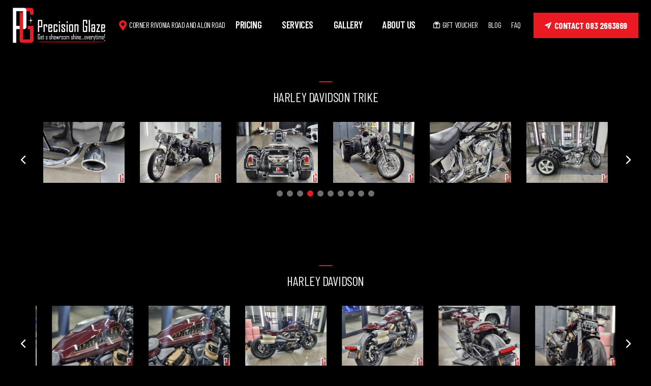

--- FILE ---
content_type: text/html; charset=utf-8
request_url: https://precisionglaze.co.za/gallery/harley-davidson/
body_size: 10372
content:



<!DOCTYPE html>
<!--[if lt IE 7 ]> <html lang="en" class="no-js ie6 usn"> <![endif]-->
<!--[if IE 7 ]>    <html lang="en" class="no-js ie7 usn"> <![endif]-->
<!--[if IE 8 ]>    <html lang="en" class="no-js ie8 usn"> <![endif]-->
<!--[if IE 9 ]>    <html lang="en" class="no-js ie9 usn"> <![endif]-->
<!--[if (gt IE 9)|!(IE)]><!-->
<html dir="ltl" lang="en" class="no-js usn">
<!--<![endif]-->
<head>
    <meta charset="utf-8">
    <meta name="viewport" content="width=device-width, initial-scale=1, shrink-to-fit=no, maximum-scale=2">
    
    <link rel="canonical" href="https://precisionglaze.co.za/gallery/harley-davidson/" />
    <title>Harley Davidson | Precision Glaze </title>
    <meta name="description" content="">
    <meta property="og:type" content="website">
    <meta property="og:title" content="Harley Davidson | Precision Glaze " />
    <meta property="og:image" content="https://precisionglaze.co.za/media/si0lzzpb/20200309_094112.jpg" />
    <meta property="og:url" content="https://precisionglaze.co.za/gallery/harley-davidson/" />
    <meta property="og:description" content="" />
    <meta property="og:site_name" content="Precision Glaze " />
        <meta name="twitter:card" content="summary" />
        <meta name="twitter:site" content="@uskinned" />

        <!-- uSkinned Icons CSS -->
    <link rel="stylesheet" href="/css/usn_adventure/icons.css">
    <!-- Bootstrap CSS -->
        <link rel="stylesheet" href="/css/usn_adventure/bootstrap-4.3.1.min.css">
    <!-- Slick Carousel CSS -->
    <link rel="stylesheet" href="/css/usn_adventure/slick-carousel-1.8.1.min.css">
    <!-- Lightbox CSS -->
    <link rel="stylesheet" href="/css/usn_adventure/ekko-lightbox-5.3.0.min.css">
    <!-- uSkinned Compiled CSS -->
    <link rel="stylesheet" href="/style.axd?styleId=1374">


            <link rel="shortcut icon" href="/media/z2xd3u1j/fav_pg.jpg?width=32&height=32" type="image/jpg">
        <link rel="apple-touch-icon" sizes="57x57" href="/media/z2xd3u1j/fav_pg.jpg?width=57&height=57">
        <link rel="apple-touch-icon" sizes="60x60" href="/media/z2xd3u1j/fav_pg.jpg?width=60&height=60">
        <link rel="apple-touch-icon" sizes="72x72" href="/media/z2xd3u1j/fav_pg.jpg?width=72&height=72">
        <link rel="apple-touch-icon" sizes="76x76" href="/media/z2xd3u1j/fav_pg.jpg?width=76&height=76">
        <link rel="apple-touch-icon" sizes="114x114" href="/media/z2xd3u1j/fav_pg.jpg?width=114&height=114">
        <link rel="apple-touch-icon" sizes="120x120" href="/media/z2xd3u1j/fav_pg.jpg?width=120&height=120">
        <link rel="apple-touch-icon" sizes="144x144" href="/media/z2xd3u1j/fav_pg.jpg?width=144&height=144">
        <link rel="apple-touch-icon" sizes="152x152" href="/media/z2xd3u1j/fav_pg.jpg?width=152&height=152">
        <link rel="apple-touch-icon" sizes="180x180" href="/media/z2xd3u1j/fav_pg.jpg?width=180&height=180">
        <link rel="icon" type="image/png" href="/media/z2xd3u1j/fav_pg.jpg?width=16&height=16" sizes="16x16">
        <link rel="icon" type="image/png" href="/media/z2xd3u1j/fav_pg.jpg?width=32&height=32" sizes="32x32">
        <link rel="icon" type="image/png" href="/media/z2xd3u1j/fav_pg.jpg?width=96&height=96" sizes="96x96">
        <link rel="icon" type="image/png" href="/media/z2xd3u1j/fav_pg.jpg?width=192&height=192" sizes="192x192">
        <meta name="msapplication-square70x70logo" content="/media/z2xd3u1j/fav_pg.jpg?width=70&height=70" />
        <meta name="msapplication-square150x150logo" content="/media/z2xd3u1j/fav_pg.jpg?width=150&height=150" />
        <meta name="msapplication-wide310x150logo" content="/media/z2xd3u1j/fav_pg.jpg?width=310&height=150" />
        <meta name="msapplication-square310x310logo" content="/media/z2xd3u1j/fav_pg.jpg?width=310&height=310" />


    

    
<!-- Global site tag (gtag.js) - Google Analytics -->
<script async src="https://www.googletagmanager.com/gtag/js?id=UA-2544672-179"></script>
<script>
  window.dataLayer = window.dataLayer || [];
  function gtag(){dataLayer.push(arguments);}
  gtag('js', new Date());

  gtag('config', 'UA-2544672-179');
</script>

</head>

<body 
    


 class="  no-footer   "

 >
    



    <!-- Skip to content -->
    <a class="skip-to-content sr-only sr-only-focusable" href="#site-content">Skip to main content</a>
    <!--// Skip to content -->
    <!-- Site -->
    <div id="site">

        <!-- Header -->
            <header id="site-header">
        <div class="container-fluid">

            <div class="row flex-lg-nowrap">

                <div class="col-lg-auto pl-0 pr-0">
                    <div id="logo" ><a href="/" title="Precision Glaze ">Precision Glaze </a></div>



                </div>
                <div class="navaddress"><img style="width: 20px; padding-right:5px; padding-bottom:2px;" src="/media/20jl1o5n/pin2.png" alt="pin"  /><a class="navaddresstext" href="https://g.page/precisionglaze?share" target="_blank">Corner Rivonia Road and Alon Road</a> </div>

                <!-- Expand -->
                <a class="expand">
                    <span>Menu</span>
                </a>
                <!--// Expand -->
                
                <!-- Navigation -->
                <div class="navigation col-lg">

                    <!-- Reveal -->
                    <div class="reveal">

                        <div class="row justify-content-end flex-lg-nowrap">

                            <div class="col-xl-auto pl-0 pr-0 order-1">
                                <!-- Main navigation -->
                                
        <nav class="main">
                    <ul >
                <li  class="no-child ">
                    <span><a href="/pricing/"  >Pricing</a></span>
                </li>
                <li  class="no-child ">
                    <span><a href="/services/"  >Services</a></span>
                </li>
                <li  class="no-child ">
                    <span><a href="/gallery/"  >Gallery</a></span>
                </li>
                <li  class="no-child ">
                    <span><a href="/about-us/"  >About us</a></span>
                </li>
        </ul>

        </nav>




                                <!--// Main navigation -->
                            </div>

                            <div class="col-lg-auto pl-0 pr-0 order-lg-2 order-3">
                                <!-- Secondary navigation -->
                                
        <!-- Secondary navigation -->
        <nav class="secondary">
            <ul>
                        <li><span><a href="/gift-voucher/"  ><i class="icon usn_ion-md-gift before"></i>Gift Voucher</a></span></li>
                        <li><span><a href="/blog/"  >Blog</a></span></li>
                        <li><span><a href="/faq/"  >FAQ</a></span></li>
                
            </ul>
        </nav>
        <!--// Secondary navigation -->


                                <!--// Secondary navigation -->
                            </div>
                            
                            <div class="col-lg-auto pl-0 pr-0 order-lg-3 order-2">
                                <!-- CTA Links -->
                                        <nav class="cta-links">
                <a class="btn base-btn-bg base-btn-text base-btn-borders" href="/contact/"  ><i class="icon usn_ion-ios-send before"></i>Contact 083 2663869</a>
        </nav>


                                <!--// CTA Links -->
                            </div>

                        </div>

                    </div>
                    <!--// Reveal -->

                </div>
                <!--// Navigation -->

            </div>

        </div>
    </header>


        <!--// Header -->
        <!-- Content -->
        <div id="site-content">

            


            



            




    <section class="content component gallery-component c2-bg " id="pos_9788" >

                <div class="container">

        
        <!-- Introduction -->
        <div class="component-introduction row justify-content-center text-center os-animation" data-os-animation="slideInLeft" data-os-animation-delay="0s">
            <div class="info col-xl-8 col-lg-10 col">
                    <p class="secondary-heading c2-secondary-heading">Harley Davidson Trike</p>
                                                            </div>
        </div>
        <!--// Introduction -->




            <div class="component-main row slides listing listing_basic-grid listing_gallery" data-slick='{"autoplay": true, "autoplaySpeed": 500,"dots": true ,"arrows": true ,"slidesToShow": 6, "responsive": [{"breakpoint": 1200,"settings": {"slidesToShow": 5}},{"breakpoint": 992,"settings": {"slidesToShow": 3}},{"breakpoint": 768,"settings": {"slidesToShow": 3}},{"breakpoint": 575,"settings": {"slidesToShow": 1}}]}'>

                
                    <div class="item  items-6 os-animation" data-os-animation="slideInLeft" data-os-animation-delay="0s">
                        <div class="image ">
                                <a href="/media/e4wnqrcx/20221004_095055.jpg" data-toggle="lightbox" data-type="image" data-gallery="galleryname-9788">

                            
    <img class="lazyload " src="/media/e4wnqrcx/20221004_095055.jpg?width=8&amp;height=6&amp;mode=boxpad&amp;bgcolor=000000" data-src="/media/e4wnqrcx/20221004_095055.jpg?width=800&amp;height=600&amp;mode=boxpad&amp;bgcolor=000000" alt="20221004 095055">





                                </a>

                        </div>
                    </div>
                    <div class="item  items-6 os-animation" data-os-animation="slideInLeft" data-os-animation-delay="0s">
                        <div class="image ">
                                <a href="/media/2c0jq23f/20221004_135230.jpg" data-toggle="lightbox" data-type="image" data-gallery="galleryname-9788">

                            
    <img class="lazyload " src="/media/2c0jq23f/20221004_135230.jpg?width=8&amp;height=6&amp;mode=boxpad&amp;bgcolor=000000" data-src="/media/2c0jq23f/20221004_135230.jpg?width=800&amp;height=600&amp;mode=boxpad&amp;bgcolor=000000" alt="20221004 135230">





                                </a>

                        </div>
                    </div>
                    <div class="item  items-6 os-animation" data-os-animation="slideInLeft" data-os-animation-delay="0s">
                        <div class="image ">
                                <a href="/media/busost4n/20221004_135238.jpg" data-toggle="lightbox" data-type="image" data-gallery="galleryname-9788">

                            
    <img class="lazyload " src="/media/busost4n/20221004_135238.jpg?width=8&amp;height=6&amp;mode=boxpad&amp;bgcolor=000000" data-src="/media/busost4n/20221004_135238.jpg?width=800&amp;height=600&amp;mode=boxpad&amp;bgcolor=000000" alt="20221004 135238">





                                </a>

                        </div>
                    </div>
                    <div class="item  items-6 os-animation" data-os-animation="slideInLeft" data-os-animation-delay="0s">
                        <div class="image ">
                                <a href="/media/mephpzza/20221004_142801.jpg" data-toggle="lightbox" data-type="image" data-gallery="galleryname-9788">

                            
    <img class="lazyload " src="/media/mephpzza/20221004_142801.jpg?width=8&amp;height=6&amp;mode=boxpad&amp;bgcolor=000000" data-src="/media/mephpzza/20221004_142801.jpg?width=800&amp;height=600&amp;mode=boxpad&amp;bgcolor=000000" alt="20221004 142801">





                                </a>

                        </div>
                    </div>
                    <div class="item  items-6 os-animation" data-os-animation="slideInLeft" data-os-animation-delay="0s">
                        <div class="image ">
                                <a href="/media/s5teg402/20221004_144128.jpg" data-toggle="lightbox" data-type="image" data-gallery="galleryname-9788">

                            
    <img class="lazyload " src="/media/s5teg402/20221004_144128.jpg?width=8&amp;height=6&amp;mode=boxpad&amp;bgcolor=000000" data-src="/media/s5teg402/20221004_144128.jpg?width=800&amp;height=600&amp;mode=boxpad&amp;bgcolor=000000" alt="20221004 144128">





                                </a>

                        </div>
                    </div>
                    <div class="item  items-6 os-animation" data-os-animation="slideInLeft" data-os-animation-delay="0s">
                        <div class="image ">
                                <a href="/media/ht0lo4x4/20221004_144151.jpg" data-toggle="lightbox" data-type="image" data-gallery="galleryname-9788">

                            
    <img class="lazyload " src="/media/ht0lo4x4/20221004_144151.jpg?width=8&amp;height=6&amp;mode=boxpad&amp;bgcolor=000000" data-src="/media/ht0lo4x4/20221004_144151.jpg?width=800&amp;height=600&amp;mode=boxpad&amp;bgcolor=000000" alt="20221004 144151">





                                </a>

                        </div>
                    </div>
                    <div class="item  items-6 os-animation" data-os-animation="slideInLeft" data-os-animation-delay="0s">
                        <div class="image ">
                                <a href="/media/dhgf3g45/20221004_144209.jpg" data-toggle="lightbox" data-type="image" data-gallery="galleryname-9788">

                            
    <img class="lazyload " src="/media/dhgf3g45/20221004_144209.jpg?width=8&amp;height=6&amp;mode=boxpad&amp;bgcolor=000000" data-src="/media/dhgf3g45/20221004_144209.jpg?width=800&amp;height=600&amp;mode=boxpad&amp;bgcolor=000000" alt="20221004 144209">





                                </a>

                        </div>
                    </div>
                    <div class="item  items-6 os-animation" data-os-animation="slideInLeft" data-os-animation-delay="0s">
                        <div class="image ">
                                <a href="/media/gnqlp1rf/20221004_144942.jpg" data-toggle="lightbox" data-type="image" data-gallery="galleryname-9788">

                            
    <img class="lazyload " src="/media/gnqlp1rf/20221004_144942.jpg?width=8&amp;height=6&amp;mode=boxpad&amp;bgcolor=000000" data-src="/media/gnqlp1rf/20221004_144942.jpg?width=800&amp;height=600&amp;mode=boxpad&amp;bgcolor=000000" alt="20221004 144942">





                                </a>

                        </div>
                    </div>
                    <div class="item  items-6 os-animation" data-os-animation="slideInLeft" data-os-animation-delay="0s">
                        <div class="image ">
                                <a href="/media/23tngspj/20221004_144959.jpg" data-toggle="lightbox" data-type="image" data-gallery="galleryname-9788">

                            
    <img class="lazyload " src="/media/23tngspj/20221004_144959.jpg?width=8&amp;height=6&amp;mode=boxpad&amp;bgcolor=000000" data-src="/media/23tngspj/20221004_144959.jpg?width=800&amp;height=600&amp;mode=boxpad&amp;bgcolor=000000" alt="20221004 144959">





                                </a>

                        </div>
                    </div>
                    <div class="item  items-6 os-animation" data-os-animation="slideInLeft" data-os-animation-delay="0s">
                        <div class="image ">
                                <a href="/media/52xjofw1/20221004_145002.jpg" data-toggle="lightbox" data-type="image" data-gallery="galleryname-9788">

                            
    <img class="lazyload " src="/media/52xjofw1/20221004_145002.jpg?width=8&amp;height=6&amp;mode=boxpad&amp;bgcolor=000000" data-src="/media/52xjofw1/20221004_145002.jpg?width=800&amp;height=600&amp;mode=boxpad&amp;bgcolor=000000" alt="20221004 145002">





                                </a>

                        </div>
                    </div>




            </div>

        




                </div>

    </section>


    <section class="content component gallery-component c2-bg " id="pos_11295" >

                <div class="container">

        
        <!-- Introduction -->
        <div class="component-introduction row justify-content-center text-center os-animation" data-os-animation="slideInLeft" data-os-animation-delay="0s">
            <div class="info col-xl-8 col-lg-10 col">
                    <p class="secondary-heading c2-secondary-heading">Harley Davidson</p>
                                                            </div>
        </div>
        <!--// Introduction -->




            <div class="component-main row slides listing listing_basic-grid listing_gallery" data-slick='{"autoplay": true, "autoplaySpeed": 500,"dots": true ,"arrows": true ,"slidesToShow": 6, "responsive": [{"breakpoint": 1200,"settings": {"slidesToShow": 5}},{"breakpoint": 992,"settings": {"slidesToShow": 3}},{"breakpoint": 768,"settings": {"slidesToShow": 3}},{"breakpoint": 575,"settings": {"slidesToShow": 1}}]}'>

                
                    <div class="item  items-6 os-animation" data-os-animation="slideInLeft" data-os-animation-delay="0s">
                        <div class="image ">
                                <a href="/media/1hwi0lou/20221024_103731.jpg" data-toggle="lightbox" data-type="image" data-gallery="galleryname-11295">

                            
    <img class="lazyload " src="/media/1hwi0lou/20221024_103731.jpg?width=8&amp;height=6&amp;mode=boxpad&amp;bgcolor=000000" data-src="/media/1hwi0lou/20221024_103731.jpg?width=800&amp;height=600&amp;mode=boxpad&amp;bgcolor=000000" alt="20221024 103731">





                                </a>

                        </div>
                    </div>
                    <div class="item  items-6 os-animation" data-os-animation="slideInLeft" data-os-animation-delay="0s">
                        <div class="image ">
                                <a href="/media/em3pbi4m/20221024_103732.jpg" data-toggle="lightbox" data-type="image" data-gallery="galleryname-11295">

                            
    <img class="lazyload " src="/media/em3pbi4m/20221024_103732.jpg?width=8&amp;height=6&amp;mode=boxpad&amp;bgcolor=000000" data-src="/media/em3pbi4m/20221024_103732.jpg?width=800&amp;height=600&amp;mode=boxpad&amp;bgcolor=000000" alt="20221024 103732">





                                </a>

                        </div>
                    </div>
                    <div class="item  items-6 os-animation" data-os-animation="slideInLeft" data-os-animation-delay="0s">
                        <div class="image ">
                                <a href="/media/s53n0sa5/20221024_112116.jpg" data-toggle="lightbox" data-type="image" data-gallery="galleryname-11295">

                            
    <img class="lazyload " src="/media/s53n0sa5/20221024_112116.jpg?width=8&amp;height=6&amp;mode=boxpad&amp;bgcolor=000000" data-src="/media/s53n0sa5/20221024_112116.jpg?width=800&amp;height=600&amp;mode=boxpad&amp;bgcolor=000000" alt="20221024 112116">





                                </a>

                        </div>
                    </div>
                    <div class="item  items-6 os-animation" data-os-animation="slideInLeft" data-os-animation-delay="0s">
                        <div class="image ">
                                <a href="/media/01bjevgh/20221024_112122.jpg" data-toggle="lightbox" data-type="image" data-gallery="galleryname-11295">

                            
    <img class="lazyload " src="/media/01bjevgh/20221024_112122.jpg?width=8&amp;height=6&amp;mode=boxpad&amp;bgcolor=000000" data-src="/media/01bjevgh/20221024_112122.jpg?width=800&amp;height=600&amp;mode=boxpad&amp;bgcolor=000000" alt="20221024 112122">





                                </a>

                        </div>
                    </div>
                    <div class="item  items-6 os-animation" data-os-animation="slideInLeft" data-os-animation-delay="0s">
                        <div class="image ">
                                <a href="/media/g0kfu1kk/20221024_112124.jpg" data-toggle="lightbox" data-type="image" data-gallery="galleryname-11295">

                            
    <img class="lazyload " src="/media/g0kfu1kk/20221024_112124.jpg?width=8&amp;height=6&amp;mode=boxpad&amp;bgcolor=000000" data-src="/media/g0kfu1kk/20221024_112124.jpg?width=800&amp;height=600&amp;mode=boxpad&amp;bgcolor=000000" alt="20221024 112124">





                                </a>

                        </div>
                    </div>
                    <div class="item  items-6 os-animation" data-os-animation="slideInLeft" data-os-animation-delay="0s">
                        <div class="image ">
                                <a href="/media/pwhgegjz/20221024_112344.jpg" data-toggle="lightbox" data-type="image" data-gallery="galleryname-11295">

                            
    <img class="lazyload " src="/media/pwhgegjz/20221024_112344.jpg?width=8&amp;height=6&amp;mode=boxpad&amp;bgcolor=000000" data-src="/media/pwhgegjz/20221024_112344.jpg?width=800&amp;height=600&amp;mode=boxpad&amp;bgcolor=000000" alt="20221024 112344">





                                </a>

                        </div>
                    </div>
                    <div class="item  items-6 os-animation" data-os-animation="slideInLeft" data-os-animation-delay="0s">
                        <div class="image ">
                                <a href="/media/rvtjvnwx/20221024_112349.jpg" data-toggle="lightbox" data-type="image" data-gallery="galleryname-11295">

                            
    <img class="lazyload " src="/media/rvtjvnwx/20221024_112349.jpg?width=8&amp;height=6&amp;mode=boxpad&amp;bgcolor=000000" data-src="/media/rvtjvnwx/20221024_112349.jpg?width=800&amp;height=600&amp;mode=boxpad&amp;bgcolor=000000" alt="20221024 112349">





                                </a>

                        </div>
                    </div>
                    <div class="item  items-6 os-animation" data-os-animation="slideInLeft" data-os-animation-delay="0s">
                        <div class="image ">
                                <a href="/media/3ruljxvm/20221024_112355.jpg" data-toggle="lightbox" data-type="image" data-gallery="galleryname-11295">

                            
    <img class="lazyload " src="/media/3ruljxvm/20221024_112355.jpg?width=8&amp;height=6&amp;mode=boxpad&amp;bgcolor=000000" data-src="/media/3ruljxvm/20221024_112355.jpg?width=800&amp;height=600&amp;mode=boxpad&amp;bgcolor=000000" alt="20221024 112355">





                                </a>

                        </div>
                    </div>
                    <div class="item  items-6 os-animation" data-os-animation="slideInLeft" data-os-animation-delay="0s">
                        <div class="image ">
                                <a href="/media/lmvoun4p/20221024_112405.jpg" data-toggle="lightbox" data-type="image" data-gallery="galleryname-11295">

                            
    <img class="lazyload " src="/media/lmvoun4p/20221024_112405.jpg?width=8&amp;height=6&amp;mode=boxpad&amp;bgcolor=000000" data-src="/media/lmvoun4p/20221024_112405.jpg?width=800&amp;height=600&amp;mode=boxpad&amp;bgcolor=000000" alt="20221024 112405">





                                </a>

                        </div>
                    </div>
                    <div class="item  items-6 os-animation" data-os-animation="slideInLeft" data-os-animation-delay="0s">
                        <div class="image ">
                                <a href="/media/wpmjkoqt/20221024_112411.jpg" data-toggle="lightbox" data-type="image" data-gallery="galleryname-11295">

                            
    <img class="lazyload " src="/media/wpmjkoqt/20221024_112411.jpg?width=8&amp;height=6&amp;mode=boxpad&amp;bgcolor=000000" data-src="/media/wpmjkoqt/20221024_112411.jpg?width=800&amp;height=600&amp;mode=boxpad&amp;bgcolor=000000" alt="20221024 112411">





                                </a>

                        </div>
                    </div>




            </div>

        




                </div>

    </section>


    <section class="content component gallery-component c2-bg " id="pos_9994" >

                <div class="container">

        
        <!-- Introduction -->
        <div class="component-introduction row justify-content-center text-center os-animation" data-os-animation="slideInLeft" data-os-animation-delay="0s">
            <div class="info col-xl-8 col-lg-10 col">
                    <p class="secondary-heading c2-secondary-heading">Harley Davidson</p>
                                                            </div>
        </div>
        <!--// Introduction -->




            <div class="component-main row slides listing listing_basic-grid listing_gallery" data-slick='{"autoplay": true, "autoplaySpeed": 500,"dots": true ,"arrows": true ,"slidesToShow": 6, "responsive": [{"breakpoint": 1200,"settings": {"slidesToShow": 5}},{"breakpoint": 992,"settings": {"slidesToShow": 3}},{"breakpoint": 768,"settings": {"slidesToShow": 3}},{"breakpoint": 575,"settings": {"slidesToShow": 1}}]}'>

                
                    <div class="item  items-6 os-animation" data-os-animation="slideInLeft" data-os-animation-delay="0s">
                        <div class="image ">
                                <a href="/media/2rdbwbvf/20200724_082327.jpg" data-toggle="lightbox" data-type="image" data-gallery="galleryname-9994">

                            
    <img class="lazyload " src="/media/2rdbwbvf/20200724_082327.jpg?width=8&amp;height=6&amp;mode=boxpad&amp;bgcolor=000000" data-src="/media/2rdbwbvf/20200724_082327.jpg?width=800&amp;height=600&amp;mode=boxpad&amp;bgcolor=000000" alt="20200724 082327">





                                </a>

                        </div>
                    </div>
                    <div class="item  items-6 os-animation" data-os-animation="slideInLeft" data-os-animation-delay="0s">
                        <div class="image ">
                                <a href="/media/oktgngsi/20200724_132036.jpg" data-toggle="lightbox" data-type="image" data-gallery="galleryname-9994">

                            
    <img class="lazyload " src="/media/oktgngsi/20200724_132036.jpg?width=8&amp;height=6&amp;mode=boxpad&amp;bgcolor=000000" data-src="/media/oktgngsi/20200724_132036.jpg?width=800&amp;height=600&amp;mode=boxpad&amp;bgcolor=000000" alt="20200724 132036">





                                </a>

                        </div>
                    </div>
                    <div class="item  items-6 os-animation" data-os-animation="slideInLeft" data-os-animation-delay="0s">
                        <div class="image ">
                                <a href="/media/bxzp2vfo/20200724_132059.jpg" data-toggle="lightbox" data-type="image" data-gallery="galleryname-9994">

                            
    <img class="lazyload " src="/media/bxzp2vfo/20200724_132059.jpg?width=8&amp;height=6&amp;mode=boxpad&amp;bgcolor=000000" data-src="/media/bxzp2vfo/20200724_132059.jpg?width=800&amp;height=600&amp;mode=boxpad&amp;bgcolor=000000" alt="20200724 132059">





                                </a>

                        </div>
                    </div>
                    <div class="item  items-6 os-animation" data-os-animation="slideInLeft" data-os-animation-delay="0s">
                        <div class="image ">
                                <a href="/media/dsnd1k2j/20200724_132104.jpg" data-toggle="lightbox" data-type="image" data-gallery="galleryname-9994">

                            
    <img class="lazyload " src="/media/dsnd1k2j/20200724_132104.jpg?width=8&amp;height=6&amp;mode=boxpad&amp;bgcolor=000000" data-src="/media/dsnd1k2j/20200724_132104.jpg?width=800&amp;height=600&amp;mode=boxpad&amp;bgcolor=000000" alt="20200724 132104">





                                </a>

                        </div>
                    </div>
                    <div class="item  items-6 os-animation" data-os-animation="slideInLeft" data-os-animation-delay="0s">
                        <div class="image ">
                                <a href="/media/phsn4fsx/20200724_132110.jpg" data-toggle="lightbox" data-type="image" data-gallery="galleryname-9994">

                            
    <img class="lazyload " src="/media/phsn4fsx/20200724_132110.jpg?width=8&amp;height=6&amp;mode=boxpad&amp;bgcolor=000000" data-src="/media/phsn4fsx/20200724_132110.jpg?width=800&amp;height=600&amp;mode=boxpad&amp;bgcolor=000000" alt="20200724 132110">





                                </a>

                        </div>
                    </div>
                    <div class="item  items-6 os-animation" data-os-animation="slideInLeft" data-os-animation-delay="0s">
                        <div class="image ">
                                <a href="/media/dv5pq4yx/20200724_132114.jpg" data-toggle="lightbox" data-type="image" data-gallery="galleryname-9994">

                            
    <img class="lazyload " src="/media/dv5pq4yx/20200724_132114.jpg?width=8&amp;height=6&amp;mode=boxpad&amp;bgcolor=000000" data-src="/media/dv5pq4yx/20200724_132114.jpg?width=800&amp;height=600&amp;mode=boxpad&amp;bgcolor=000000" alt="20200724 132114">





                                </a>

                        </div>
                    </div>
                    <div class="item  items-6 os-animation" data-os-animation="slideInLeft" data-os-animation-delay="0s">
                        <div class="image ">
                                <a href="/media/sndns5ke/20200724_132119.jpg" data-toggle="lightbox" data-type="image" data-gallery="galleryname-9994">

                            
    <img class="lazyload " src="/media/sndns5ke/20200724_132119.jpg?width=8&amp;height=6&amp;mode=boxpad&amp;bgcolor=000000" data-src="/media/sndns5ke/20200724_132119.jpg?width=800&amp;height=600&amp;mode=boxpad&amp;bgcolor=000000" alt="20200724 132119">





                                </a>

                        </div>
                    </div>
                    <div class="item  items-6 os-animation" data-os-animation="slideInLeft" data-os-animation-delay="0s">
                        <div class="image ">
                                <a href="/media/hvqf4nsz/20200724_132142.jpg" data-toggle="lightbox" data-type="image" data-gallery="galleryname-9994">

                            
    <img class="lazyload " src="/media/hvqf4nsz/20200724_132142.jpg?width=8&amp;height=6&amp;mode=boxpad&amp;bgcolor=000000" data-src="/media/hvqf4nsz/20200724_132142.jpg?width=800&amp;height=600&amp;mode=boxpad&amp;bgcolor=000000" alt="20200724 132142">





                                </a>

                        </div>
                    </div>
                    <div class="item  items-6 os-animation" data-os-animation="slideInLeft" data-os-animation-delay="0s">
                        <div class="image ">
                                <a href="/media/0bsfhk4i/20200724_132146.jpg" data-toggle="lightbox" data-type="image" data-gallery="galleryname-9994">

                            
    <img class="lazyload " src="/media/0bsfhk4i/20200724_132146.jpg?width=8&amp;height=6&amp;mode=boxpad&amp;bgcolor=000000" data-src="/media/0bsfhk4i/20200724_132146.jpg?width=800&amp;height=600&amp;mode=boxpad&amp;bgcolor=000000" alt="20200724 132146">





                                </a>

                        </div>
                    </div>
                    <div class="item  items-6 os-animation" data-os-animation="slideInLeft" data-os-animation-delay="0s">
                        <div class="image ">
                                <a href="/media/a4clykcb/20200724_132155.jpg" data-toggle="lightbox" data-type="image" data-gallery="galleryname-9994">

                            
    <img class="lazyload " src="/media/a4clykcb/20200724_132155.jpg?width=8&amp;height=6&amp;mode=boxpad&amp;bgcolor=000000" data-src="/media/a4clykcb/20200724_132155.jpg?width=800&amp;height=600&amp;mode=boxpad&amp;bgcolor=000000" alt="20200724 132155">





                                </a>

                        </div>
                    </div>




            </div>

        




                </div>

    </section>


    <section class="content component gallery-component c2-bg " id="pos_10006" >

                <div class="container">

        
        <!-- Introduction -->
        <div class="component-introduction row justify-content-center text-center os-animation" data-os-animation="slideInLeft" data-os-animation-delay="0s">
            <div class="info col-xl-8 col-lg-10 col">
                    <p class="secondary-heading c2-secondary-heading">Harley Davidson</p>
                                                            </div>
        </div>
        <!--// Introduction -->




            <div class="component-main row slides listing listing_basic-grid listing_gallery" data-slick='{"autoplay": true, "autoplaySpeed": 500,"dots": true ,"arrows": true ,"slidesToShow": 6, "responsive": [{"breakpoint": 1200,"settings": {"slidesToShow": 5}},{"breakpoint": 992,"settings": {"slidesToShow": 3}},{"breakpoint": 768,"settings": {"slidesToShow": 3}},{"breakpoint": 575,"settings": {"slidesToShow": 1}}]}'>

                
                    <div class="item  items-6 os-animation" data-os-animation="slideInLeft" data-os-animation-delay="0s">
                        <div class="image ">
                                <a href="/media/e3deh2h2/20190727_115315.jpg" data-toggle="lightbox" data-type="image" data-gallery="galleryname-10006">

                            
    <img class="lazyload " src="/media/e3deh2h2/20190727_115315.jpg?width=8&amp;height=6&amp;mode=boxpad&amp;bgcolor=000000" data-src="/media/e3deh2h2/20190727_115315.jpg?width=800&amp;height=600&amp;mode=boxpad&amp;bgcolor=000000" alt="20190727 115315">





                                </a>

                        </div>
                    </div>
                    <div class="item  items-6 os-animation" data-os-animation="slideInLeft" data-os-animation-delay="0s">
                        <div class="image ">
                                <a href="/media/uhwfrnuh/20190727_115329.jpg" data-toggle="lightbox" data-type="image" data-gallery="galleryname-10006">

                            
    <img class="lazyload " src="/media/uhwfrnuh/20190727_115329.jpg?width=8&amp;height=6&amp;mode=boxpad&amp;bgcolor=000000" data-src="/media/uhwfrnuh/20190727_115329.jpg?width=800&amp;height=600&amp;mode=boxpad&amp;bgcolor=000000" alt="20190727 115329">





                                </a>

                        </div>
                    </div>
                    <div class="item  items-6 os-animation" data-os-animation="slideInLeft" data-os-animation-delay="0s">
                        <div class="image ">
                                <a href="/media/uurjnkj4/20190727_115347.jpg" data-toggle="lightbox" data-type="image" data-gallery="galleryname-10006">

                            
    <img class="lazyload " src="/media/uurjnkj4/20190727_115347.jpg?width=8&amp;height=6&amp;mode=boxpad&amp;bgcolor=000000" data-src="/media/uurjnkj4/20190727_115347.jpg?width=800&amp;height=600&amp;mode=boxpad&amp;bgcolor=000000" alt="20190727 115347">





                                </a>

                        </div>
                    </div>
                    <div class="item  items-6 os-animation" data-os-animation="slideInLeft" data-os-animation-delay="0s">
                        <div class="image ">
                                <a href="/media/5wrlerww/20190727_115352.jpg" data-toggle="lightbox" data-type="image" data-gallery="galleryname-10006">

                            
    <img class="lazyload " src="/media/5wrlerww/20190727_115352.jpg?width=8&amp;height=6&amp;mode=boxpad&amp;bgcolor=000000" data-src="/media/5wrlerww/20190727_115352.jpg?width=800&amp;height=600&amp;mode=boxpad&amp;bgcolor=000000" alt="20190727 115352">





                                </a>

                        </div>
                    </div>
                    <div class="item  items-6 os-animation" data-os-animation="slideInLeft" data-os-animation-delay="0s">
                        <div class="image ">
                                <a href="/media/yvck1pap/20190727_115413.jpg" data-toggle="lightbox" data-type="image" data-gallery="galleryname-10006">

                            
    <img class="lazyload " src="/media/yvck1pap/20190727_115413.jpg?width=8&amp;height=6&amp;mode=boxpad&amp;bgcolor=000000" data-src="/media/yvck1pap/20190727_115413.jpg?width=800&amp;height=600&amp;mode=boxpad&amp;bgcolor=000000" alt="20190727 115413">





                                </a>

                        </div>
                    </div>
                    <div class="item  items-6 os-animation" data-os-animation="slideInLeft" data-os-animation-delay="0s">
                        <div class="image ">
                                <a href="/media/daiiiwqa/20190727_115417.jpg" data-toggle="lightbox" data-type="image" data-gallery="galleryname-10006">

                            
    <img class="lazyload " src="/media/daiiiwqa/20190727_115417.jpg?width=8&amp;height=6&amp;mode=boxpad&amp;bgcolor=000000" data-src="/media/daiiiwqa/20190727_115417.jpg?width=800&amp;height=600&amp;mode=boxpad&amp;bgcolor=000000" alt="20190727 115417">





                                </a>

                        </div>
                    </div>
                    <div class="item  items-6 os-animation" data-os-animation="slideInLeft" data-os-animation-delay="0s">
                        <div class="image ">
                                <a href="/media/us5f42dx/20190727_115421.jpg" data-toggle="lightbox" data-type="image" data-gallery="galleryname-10006">

                            
    <img class="lazyload " src="/media/us5f42dx/20190727_115421.jpg?width=8&amp;height=6&amp;mode=boxpad&amp;bgcolor=000000" data-src="/media/us5f42dx/20190727_115421.jpg?width=800&amp;height=600&amp;mode=boxpad&amp;bgcolor=000000" alt="20190727 115421">





                                </a>

                        </div>
                    </div>
                    <div class="item  items-6 os-animation" data-os-animation="slideInLeft" data-os-animation-delay="0s">
                        <div class="image ">
                                <a href="/media/libbyulc/20190727_115944.jpg" data-toggle="lightbox" data-type="image" data-gallery="galleryname-10006">

                            
    <img class="lazyload " src="/media/libbyulc/20190727_115944.jpg?width=8&amp;height=6&amp;mode=boxpad&amp;bgcolor=000000" data-src="/media/libbyulc/20190727_115944.jpg?width=800&amp;height=600&amp;mode=boxpad&amp;bgcolor=000000" alt="20190727 115944">





                                </a>

                        </div>
                    </div>
                    <div class="item  items-6 os-animation" data-os-animation="slideInLeft" data-os-animation-delay="0s">
                        <div class="image ">
                                <a href="/media/jnyd5zvc/20190727_115949.jpg" data-toggle="lightbox" data-type="image" data-gallery="galleryname-10006">

                            
    <img class="lazyload " src="/media/jnyd5zvc/20190727_115949.jpg?width=8&amp;height=6&amp;mode=boxpad&amp;bgcolor=000000" data-src="/media/jnyd5zvc/20190727_115949.jpg?width=800&amp;height=600&amp;mode=boxpad&amp;bgcolor=000000" alt="20190727 115949">





                                </a>

                        </div>
                    </div>
                    <div class="item  items-6 os-animation" data-os-animation="slideInLeft" data-os-animation-delay="0s">
                        <div class="image ">
                                <a href="/media/rikhk3bm/20190727_115955.jpg" data-toggle="lightbox" data-type="image" data-gallery="galleryname-10006">

                            
    <img class="lazyload " src="/media/rikhk3bm/20190727_115955.jpg?width=8&amp;height=6&amp;mode=boxpad&amp;bgcolor=000000" data-src="/media/rikhk3bm/20190727_115955.jpg?width=800&amp;height=600&amp;mode=boxpad&amp;bgcolor=000000" alt="20190727 115955">





                                </a>

                        </div>
                    </div>




            </div>

        




                </div>

    </section>


    <section class="content component gallery-component c2-bg " id="pos_10017" >

                <div class="container">

        
        <!-- Introduction -->
        <div class="component-introduction row justify-content-center text-center os-animation" data-os-animation="slideInLeft" data-os-animation-delay="0s">
            <div class="info col-xl-8 col-lg-10 col">
                    <p class="secondary-heading c2-secondary-heading">Harley Davidson</p>
                                                            </div>
        </div>
        <!--// Introduction -->




            <div class="component-main row slides listing listing_basic-grid listing_gallery" data-slick='{"autoplay": true, "autoplaySpeed": 500,"dots": true ,"arrows": true ,"slidesToShow": 6, "responsive": [{"breakpoint": 1200,"settings": {"slidesToShow": 5}},{"breakpoint": 992,"settings": {"slidesToShow": 3}},{"breakpoint": 768,"settings": {"slidesToShow": 3}},{"breakpoint": 575,"settings": {"slidesToShow": 1}}]}'>

                
                    <div class="item  items-6 os-animation" data-os-animation="slideInLeft" data-os-animation-delay="0s">
                        <div class="image ">
                                <a href="/media/fjed5pps/20190715_084914.jpg" data-toggle="lightbox" data-type="image" data-gallery="galleryname-10017">

                            
    <img class="lazyload " src="/media/fjed5pps/20190715_084914.jpg?width=8&amp;height=6&amp;mode=boxpad&amp;bgcolor=000000" data-src="/media/fjed5pps/20190715_084914.jpg?width=800&amp;height=600&amp;mode=boxpad&amp;bgcolor=000000" alt="20190715 084914">





                                </a>

                        </div>
                    </div>
                    <div class="item  items-6 os-animation" data-os-animation="slideInLeft" data-os-animation-delay="0s">
                        <div class="image ">
                                <a href="/media/3jki4gur/20190715_084922.jpg" data-toggle="lightbox" data-type="image" data-gallery="galleryname-10017">

                            
    <img class="lazyload " src="/media/3jki4gur/20190715_084922.jpg?width=8&amp;height=6&amp;mode=boxpad&amp;bgcolor=000000" data-src="/media/3jki4gur/20190715_084922.jpg?width=800&amp;height=600&amp;mode=boxpad&amp;bgcolor=000000" alt="20190715 084922">





                                </a>

                        </div>
                    </div>
                    <div class="item  items-6 os-animation" data-os-animation="slideInLeft" data-os-animation-delay="0s">
                        <div class="image ">
                                <a href="/media/yiafs3m3/20190715_084929.jpg" data-toggle="lightbox" data-type="image" data-gallery="galleryname-10017">

                            
    <img class="lazyload " src="/media/yiafs3m3/20190715_084929.jpg?width=8&amp;height=6&amp;mode=boxpad&amp;bgcolor=000000" data-src="/media/yiafs3m3/20190715_084929.jpg?width=800&amp;height=600&amp;mode=boxpad&amp;bgcolor=000000" alt="20190715 084929">





                                </a>

                        </div>
                    </div>
                    <div class="item  items-6 os-animation" data-os-animation="slideInLeft" data-os-animation-delay="0s">
                        <div class="image ">
                                <a href="/media/nkxhmdz2/20190715_084932.jpg" data-toggle="lightbox" data-type="image" data-gallery="galleryname-10017">

                            
    <img class="lazyload " src="/media/nkxhmdz2/20190715_084932.jpg?width=8&amp;height=6&amp;mode=boxpad&amp;bgcolor=000000" data-src="/media/nkxhmdz2/20190715_084932.jpg?width=800&amp;height=600&amp;mode=boxpad&amp;bgcolor=000000" alt="20190715 084932">





                                </a>

                        </div>
                    </div>
                    <div class="item  items-6 os-animation" data-os-animation="slideInLeft" data-os-animation-delay="0s">
                        <div class="image ">
                                <a href="/media/r50d0kiw/20190715_084943.jpg" data-toggle="lightbox" data-type="image" data-gallery="galleryname-10017">

                            
    <img class="lazyload " src="/media/r50d0kiw/20190715_084943.jpg?width=8&amp;height=6&amp;mode=boxpad&amp;bgcolor=000000" data-src="/media/r50d0kiw/20190715_084943.jpg?width=800&amp;height=600&amp;mode=boxpad&amp;bgcolor=000000" alt="20190715 084943">





                                </a>

                        </div>
                    </div>
                    <div class="item  items-6 os-animation" data-os-animation="slideInLeft" data-os-animation-delay="0s">
                        <div class="image ">
                                <a href="/media/p5fd0204/20190715_084948.jpg" data-toggle="lightbox" data-type="image" data-gallery="galleryname-10017">

                            
    <img class="lazyload " src="/media/p5fd0204/20190715_084948.jpg?width=8&amp;height=6&amp;mode=boxpad&amp;bgcolor=000000" data-src="/media/p5fd0204/20190715_084948.jpg?width=800&amp;height=600&amp;mode=boxpad&amp;bgcolor=000000" alt="20190715 084948">





                                </a>

                        </div>
                    </div>
                    <div class="item  items-6 os-animation" data-os-animation="slideInLeft" data-os-animation-delay="0s">
                        <div class="image ">
                                <a href="/media/bdnnyyxu/20190715_084952.jpg" data-toggle="lightbox" data-type="image" data-gallery="galleryname-10017">

                            
    <img class="lazyload " src="/media/bdnnyyxu/20190715_084952.jpg?width=8&amp;height=6&amp;mode=boxpad&amp;bgcolor=000000" data-src="/media/bdnnyyxu/20190715_084952.jpg?width=800&amp;height=600&amp;mode=boxpad&amp;bgcolor=000000" alt="20190715 084952">





                                </a>

                        </div>
                    </div>
                    <div class="item  items-6 os-animation" data-os-animation="slideInLeft" data-os-animation-delay="0s">
                        <div class="image ">
                                <a href="/media/tycfagsg/20190715_084955.jpg" data-toggle="lightbox" data-type="image" data-gallery="galleryname-10017">

                            
    <img class="lazyload " src="/media/tycfagsg/20190715_084955.jpg?width=8&amp;height=6&amp;mode=boxpad&amp;bgcolor=000000" data-src="/media/tycfagsg/20190715_084955.jpg?width=800&amp;height=600&amp;mode=boxpad&amp;bgcolor=000000" alt="20190715 084955">





                                </a>

                        </div>
                    </div>
                    <div class="item  items-6 os-animation" data-os-animation="slideInLeft" data-os-animation-delay="0s">
                        <div class="image ">
                                <a href="/media/utzb3bh2/20190715_085001.jpg" data-toggle="lightbox" data-type="image" data-gallery="galleryname-10017">

                            
    <img class="lazyload " src="/media/utzb3bh2/20190715_085001.jpg?width=8&amp;height=6&amp;mode=boxpad&amp;bgcolor=000000" data-src="/media/utzb3bh2/20190715_085001.jpg?width=800&amp;height=600&amp;mode=boxpad&amp;bgcolor=000000" alt="20190715 085001">





                                </a>

                        </div>
                    </div>




            </div>

        




                </div>

    </section>


    <section class="content component gallery-component c2-bg " id="pos_10023" >

                <div class="container">

        
        <!-- Introduction -->
        <div class="component-introduction row justify-content-center text-center os-animation" data-os-animation="slideInLeft" data-os-animation-delay="0s">
            <div class="info col-xl-8 col-lg-10 col">
                    <p class="secondary-heading c2-secondary-heading">Harley Davidson</p>
                                                            </div>
        </div>
        <!--// Introduction -->




            <div class="component-main row slides listing listing_basic-grid listing_gallery" data-slick='{"autoplay": true, "autoplaySpeed": 500,"dots": true ,"arrows": true ,"slidesToShow": 6, "responsive": [{"breakpoint": 1200,"settings": {"slidesToShow": 5}},{"breakpoint": 992,"settings": {"slidesToShow": 3}},{"breakpoint": 768,"settings": {"slidesToShow": 3}},{"breakpoint": 575,"settings": {"slidesToShow": 1}}]}'>

                
                    <div class="item  items-6 os-animation" data-os-animation="slideInLeft" data-os-animation-delay="0s">
                        <div class="image ">
                                <a href="/media/njfbeqj4/20190701_140052.jpg" data-toggle="lightbox" data-type="image" data-gallery="galleryname-10023">

                            
    <img class="lazyload " src="/media/njfbeqj4/20190701_140052.jpg?width=8&amp;height=6&amp;mode=boxpad&amp;bgcolor=000000" data-src="/media/njfbeqj4/20190701_140052.jpg?width=800&amp;height=600&amp;mode=boxpad&amp;bgcolor=000000" alt="20190701 140052">





                                </a>

                        </div>
                    </div>
                    <div class="item  items-6 os-animation" data-os-animation="slideInLeft" data-os-animation-delay="0s">
                        <div class="image ">
                                <a href="/media/ckam4khd/20190701_140100.jpg" data-toggle="lightbox" data-type="image" data-gallery="galleryname-10023">

                            
    <img class="lazyload " src="/media/ckam4khd/20190701_140100.jpg?width=8&amp;height=6&amp;mode=boxpad&amp;bgcolor=000000" data-src="/media/ckam4khd/20190701_140100.jpg?width=800&amp;height=600&amp;mode=boxpad&amp;bgcolor=000000" alt="20190701 140100">





                                </a>

                        </div>
                    </div>
                    <div class="item  items-6 os-animation" data-os-animation="slideInLeft" data-os-animation-delay="0s">
                        <div class="image ">
                                <a href="/media/vyohehex/20190701_140105.jpg" data-toggle="lightbox" data-type="image" data-gallery="galleryname-10023">

                            
    <img class="lazyload " src="/media/vyohehex/20190701_140105.jpg?width=8&amp;height=6&amp;mode=boxpad&amp;bgcolor=000000" data-src="/media/vyohehex/20190701_140105.jpg?width=800&amp;height=600&amp;mode=boxpad&amp;bgcolor=000000" alt="20190701 140105">





                                </a>

                        </div>
                    </div>
                    <div class="item  items-6 os-animation" data-os-animation="slideInLeft" data-os-animation-delay="0s">
                        <div class="image ">
                                <a href="/media/jhqase2e/20190701_140111.jpg" data-toggle="lightbox" data-type="image" data-gallery="galleryname-10023">

                            
    <img class="lazyload " src="/media/jhqase2e/20190701_140111.jpg?width=8&amp;height=6&amp;mode=boxpad&amp;bgcolor=000000" data-src="/media/jhqase2e/20190701_140111.jpg?width=800&amp;height=600&amp;mode=boxpad&amp;bgcolor=000000" alt="20190701 140111">





                                </a>

                        </div>
                    </div>




            </div>

        




                </div>

    </section>


    <section class="content component gallery-component c2-bg " id="pos_10035" >

                <div class="container">

        
        <!-- Introduction -->
        <div class="component-introduction row justify-content-center text-center os-animation" data-os-animation="slideInLeft" data-os-animation-delay="0s">
            <div class="info col-xl-8 col-lg-10 col">
                    <p class="secondary-heading c2-secondary-heading">Harley Davidson</p>
                                                            </div>
        </div>
        <!--// Introduction -->




            <div class="component-main row slides listing listing_basic-grid listing_gallery" data-slick='{"autoplay": true, "autoplaySpeed": 500,"dots": true ,"arrows": true ,"slidesToShow": 6, "responsive": [{"breakpoint": 1200,"settings": {"slidesToShow": 5}},{"breakpoint": 992,"settings": {"slidesToShow": 3}},{"breakpoint": 768,"settings": {"slidesToShow": 3}},{"breakpoint": 575,"settings": {"slidesToShow": 1}}]}'>

                
                    <div class="item  items-6 os-animation" data-os-animation="slideInLeft" data-os-animation-delay="0s">
                        <div class="image ">
                                <a href="/media/lvgp2xu0/20190628_172634.jpg" data-toggle="lightbox" data-type="image" data-gallery="galleryname-10035">

                            
    <img class="lazyload " src="/media/lvgp2xu0/20190628_172634.jpg?width=8&amp;height=6&amp;mode=boxpad&amp;bgcolor=000000" data-src="/media/lvgp2xu0/20190628_172634.jpg?width=800&amp;height=600&amp;mode=boxpad&amp;bgcolor=000000" alt="20190628 172634">





                                </a>

                        </div>
                    </div>
                    <div class="item  items-6 os-animation" data-os-animation="slideInLeft" data-os-animation-delay="0s">
                        <div class="image ">
                                <a href="/media/4pqft1sv/20190628_172640.jpg" data-toggle="lightbox" data-type="image" data-gallery="galleryname-10035">

                            
    <img class="lazyload " src="/media/4pqft1sv/20190628_172640.jpg?width=8&amp;height=6&amp;mode=boxpad&amp;bgcolor=000000" data-src="/media/4pqft1sv/20190628_172640.jpg?width=800&amp;height=600&amp;mode=boxpad&amp;bgcolor=000000" alt="20190628 172640">





                                </a>

                        </div>
                    </div>
                    <div class="item  items-6 os-animation" data-os-animation="slideInLeft" data-os-animation-delay="0s">
                        <div class="image ">
                                <a href="/media/xfnfzcbc/20190628_172645.jpg" data-toggle="lightbox" data-type="image" data-gallery="galleryname-10035">

                            
    <img class="lazyload " src="/media/xfnfzcbc/20190628_172645.jpg?width=8&amp;height=6&amp;mode=boxpad&amp;bgcolor=000000" data-src="/media/xfnfzcbc/20190628_172645.jpg?width=800&amp;height=600&amp;mode=boxpad&amp;bgcolor=000000" alt="20190628 172645">





                                </a>

                        </div>
                    </div>
                    <div class="item  items-6 os-animation" data-os-animation="slideInLeft" data-os-animation-delay="0s">
                        <div class="image ">
                                <a href="/media/f0zd4n4k/20190628_172652.jpg" data-toggle="lightbox" data-type="image" data-gallery="galleryname-10035">

                            
    <img class="lazyload " src="/media/f0zd4n4k/20190628_172652.jpg?width=8&amp;height=6&amp;mode=boxpad&amp;bgcolor=000000" data-src="/media/f0zd4n4k/20190628_172652.jpg?width=800&amp;height=600&amp;mode=boxpad&amp;bgcolor=000000" alt="20190628 172652">





                                </a>

                        </div>
                    </div>
                    <div class="item  items-6 os-animation" data-os-animation="slideInLeft" data-os-animation-delay="0s">
                        <div class="image ">
                                <a href="/media/xwcbwk5t/20190628_172705.jpg" data-toggle="lightbox" data-type="image" data-gallery="galleryname-10035">

                            
    <img class="lazyload " src="/media/xwcbwk5t/20190628_172705.jpg?width=8&amp;height=6&amp;mode=boxpad&amp;bgcolor=000000" data-src="/media/xwcbwk5t/20190628_172705.jpg?width=800&amp;height=600&amp;mode=boxpad&amp;bgcolor=000000" alt="20190628 172705">





                                </a>

                        </div>
                    </div>
                    <div class="item  items-6 os-animation" data-os-animation="slideInLeft" data-os-animation-delay="0s">
                        <div class="image ">
                                <a href="/media/4uwnurrk/20190628_172714.jpg" data-toggle="lightbox" data-type="image" data-gallery="galleryname-10035">

                            
    <img class="lazyload " src="/media/4uwnurrk/20190628_172714.jpg?width=8&amp;height=6&amp;mode=boxpad&amp;bgcolor=000000" data-src="/media/4uwnurrk/20190628_172714.jpg?width=800&amp;height=600&amp;mode=boxpad&amp;bgcolor=000000" alt="20190628 172714">





                                </a>

                        </div>
                    </div>
                    <div class="item  items-6 os-animation" data-os-animation="slideInLeft" data-os-animation-delay="0s">
                        <div class="image ">
                                <a href="/media/b4lhucyq/20190628_172723.jpg" data-toggle="lightbox" data-type="image" data-gallery="galleryname-10035">

                            
    <img class="lazyload " src="/media/b4lhucyq/20190628_172723.jpg?width=8&amp;height=6&amp;mode=boxpad&amp;bgcolor=000000" data-src="/media/b4lhucyq/20190628_172723.jpg?width=800&amp;height=600&amp;mode=boxpad&amp;bgcolor=000000" alt="20190628 172723">





                                </a>

                        </div>
                    </div>
                    <div class="item  items-6 os-animation" data-os-animation="slideInLeft" data-os-animation-delay="0s">
                        <div class="image ">
                                <a href="/media/hq2ib0bz/20190628_172728.jpg" data-toggle="lightbox" data-type="image" data-gallery="galleryname-10035">

                            
    <img class="lazyload " src="/media/hq2ib0bz/20190628_172728.jpg?width=8&amp;height=6&amp;mode=boxpad&amp;bgcolor=000000" data-src="/media/hq2ib0bz/20190628_172728.jpg?width=800&amp;height=600&amp;mode=boxpad&amp;bgcolor=000000" alt="20190628 172728">





                                </a>

                        </div>
                    </div>
                    <div class="item  items-6 os-animation" data-os-animation="slideInLeft" data-os-animation-delay="0s">
                        <div class="image ">
                                <a href="/media/2grjndxa/20190628_172732.jpg" data-toggle="lightbox" data-type="image" data-gallery="galleryname-10035">

                            
    <img class="lazyload " src="/media/2grjndxa/20190628_172732.jpg?width=8&amp;height=6&amp;mode=boxpad&amp;bgcolor=000000" data-src="/media/2grjndxa/20190628_172732.jpg?width=800&amp;height=600&amp;mode=boxpad&amp;bgcolor=000000" alt="20190628 172732">





                                </a>

                        </div>
                    </div>
                    <div class="item  items-6 os-animation" data-os-animation="slideInLeft" data-os-animation-delay="0s">
                        <div class="image ">
                                <a href="/media/jmsjymsk/20190628_172739.jpg" data-toggle="lightbox" data-type="image" data-gallery="galleryname-10035">

                            
    <img class="lazyload " src="/media/jmsjymsk/20190628_172739.jpg?width=8&amp;height=6&amp;mode=boxpad&amp;bgcolor=000000" data-src="/media/jmsjymsk/20190628_172739.jpg?width=800&amp;height=600&amp;mode=boxpad&amp;bgcolor=000000" alt="20190628 172739">





                                </a>

                        </div>
                    </div>




            </div>

        




                </div>

    </section>


    <section class="content component gallery-component c2-bg " id="pos_10042" >

                <div class="container">

        
        <!-- Introduction -->
        <div class="component-introduction row justify-content-center text-center os-animation" data-os-animation="slideInLeft" data-os-animation-delay="0s">
            <div class="info col-xl-8 col-lg-10 col">
                    <p class="secondary-heading c2-secondary-heading">Harley Davidson</p>
                                                            </div>
        </div>
        <!--// Introduction -->




            <div class="component-main row slides listing listing_basic-grid listing_gallery" data-slick='{"autoplay": true, "autoplaySpeed": 500,"dots": true ,"arrows": true ,"slidesToShow": 6, "responsive": [{"breakpoint": 1200,"settings": {"slidesToShow": 5}},{"breakpoint": 992,"settings": {"slidesToShow": 3}},{"breakpoint": 768,"settings": {"slidesToShow": 3}},{"breakpoint": 575,"settings": {"slidesToShow": 1}}]}'>

                
                    <div class="item  items-6 os-animation" data-os-animation="slideInLeft" data-os-animation-delay="0s">
                        <div class="image ">
                                <a href="/media/xszlpmig/20181028_133459.jpg" data-toggle="lightbox" data-type="image" data-gallery="galleryname-10042">

                            
    <img class="lazyload " src="/media/xszlpmig/20181028_133459.jpg?width=8&amp;height=6&amp;mode=boxpad&amp;bgcolor=000000" data-src="/media/xszlpmig/20181028_133459.jpg?width=800&amp;height=600&amp;mode=boxpad&amp;bgcolor=000000" alt="20181028 133459">





                                </a>

                        </div>
                    </div>
                    <div class="item  items-6 os-animation" data-os-animation="slideInLeft" data-os-animation-delay="0s">
                        <div class="image ">
                                <a href="/media/yn1l3ien/20181028_133502.jpg" data-toggle="lightbox" data-type="image" data-gallery="galleryname-10042">

                            
    <img class="lazyload " src="/media/yn1l3ien/20181028_133502.jpg?width=8&amp;height=6&amp;mode=boxpad&amp;bgcolor=000000" data-src="/media/yn1l3ien/20181028_133502.jpg?width=800&amp;height=600&amp;mode=boxpad&amp;bgcolor=000000" alt="20181028 133502">





                                </a>

                        </div>
                    </div>
                    <div class="item  items-6 os-animation" data-os-animation="slideInLeft" data-os-animation-delay="0s">
                        <div class="image ">
                                <a href="/media/xqvf5xxl/20181028_133510.jpg" data-toggle="lightbox" data-type="image" data-gallery="galleryname-10042">

                            
    <img class="lazyload " src="/media/xqvf5xxl/20181028_133510.jpg?width=8&amp;height=6&amp;mode=boxpad&amp;bgcolor=000000" data-src="/media/xqvf5xxl/20181028_133510.jpg?width=800&amp;height=600&amp;mode=boxpad&amp;bgcolor=000000" alt="20181028 133510">





                                </a>

                        </div>
                    </div>
                    <div class="item  items-6 os-animation" data-os-animation="slideInLeft" data-os-animation-delay="0s">
                        <div class="image ">
                                <a href="/media/gjvbvuko/20181028_133532.jpg" data-toggle="lightbox" data-type="image" data-gallery="galleryname-10042">

                            
    <img class="lazyload " src="/media/gjvbvuko/20181028_133532.jpg?width=8&amp;height=6&amp;mode=boxpad&amp;bgcolor=000000" data-src="/media/gjvbvuko/20181028_133532.jpg?width=800&amp;height=600&amp;mode=boxpad&amp;bgcolor=000000" alt="20181028 133532">





                                </a>

                        </div>
                    </div>
                    <div class="item  items-6 os-animation" data-os-animation="slideInLeft" data-os-animation-delay="0s">
                        <div class="image ">
                                <a href="/media/dtqevqye/20181028_133542.jpg" data-toggle="lightbox" data-type="image" data-gallery="galleryname-10042">

                            
    <img class="lazyload " src="/media/dtqevqye/20181028_133542.jpg?width=8&amp;height=6&amp;mode=boxpad&amp;bgcolor=000000" data-src="/media/dtqevqye/20181028_133542.jpg?width=800&amp;height=600&amp;mode=boxpad&amp;bgcolor=000000" alt="20181028 133542">





                                </a>

                        </div>
                    </div>




            </div>

        




                </div>

    </section>











            

        </div>
        <!--// Content -->
        <!-- Breadcrumb -->
        
        <section class="breadcrumb-trail">
            <div class="container">
                <nav aria-label="breadcrumb">
                    <ol class="breadcrumb" itemscope itemtype="http://schema.org/BreadcrumbList">
                                    <li class="breadcrumb-item" itemprop="itemListElement" itemscope itemtype="http://schema.org/ListItem"><a href="/" itemtype="http://schema.org/Thing" itemprop="item"><span itemprop="name"><i class="icon usn_ion-md-arrow-dropleft before"></i>Home</span></a><meta itemprop="position" content="1" /></li>
                                    <li class="breadcrumb-item" itemprop="itemListElement" itemscope itemtype="http://schema.org/ListItem"><a href="/gallery/" itemtype="http://schema.org/Thing" itemprop="item"><span itemprop="name"><i class="icon usn_ion-md-arrow-dropleft before"></i>Gallery</span></a><meta itemprop="position" content="2" /></li>

                                    <li itemprop="itemListElement" itemscope itemtype="http://schema.org/ListItem" class="breadcrumb-item active" aria-current="page"><span itemprop="name"><i class="icon usn_ion-md-arrow-dropleft before"></i>Harley Davidson</span><meta itemprop="position" content="3" /></li>

                    </ol>
                </nav>
            </div>
        </section>

        <!--// Breadcrumb -->
        <!-- Footer -->
        

        <!--// Footer -->

    </div>
    <!--// Site -->

    

    
        <!-- Back to top -->
        <div class="usn_back-to-top position-right">
            <a role="button" aria-label="Back to top" class="btn base-btn-bg base-btn-text base-btn-borders btn-back-to-top" href="#top" onclick="$('html,body').animate({scrollTop:0},'slow');return false;">
                <i class="icon usn_ion-md-arrow-dropup"></i><span class="d-none">Back to top</span>
            </a>
        </div>
        <!--// Back to top -->

        <!-- Scripts -->
    <script src="/scripts/usn_adventure/jquery-3.4.1.min.js"></script>
    <script src="/scripts/usn_adventure/modernizr-2.8.3.min.js"></script>
    <script src="/scripts/usn_adventure/popper-1.14.7.min.js"></script>
    <script src="/scripts/usn_adventure/bootstrap-4.3.1.min.js"></script>
    <script src="/scripts/usn_adventure/jquery.validate-1.19.0.min.js"></script>
    <script src="/scripts/usn_adventure/jquery.validation-unobtrusive-3.2.11.min.js"></script>
    <!-- Slide Carousel Script -->
    <script src="/scripts/usn_adventure/slick-carousel-1.8.1.min.js"></script>
    <!-- Lightbox Script --> 
    <script src="/scripts/usn_adventure/ekko-lightbox-5.3.0.min.js"></script>
    <!-- Instagram Feed Script -->
    <script src="/scripts/usn_adventure/instagramfeed-1.3.6.js"></script>
    <!-- uSkinned Scripts -->
    <script src="/scripts/usn_adventure/plugins.js"></script>
    <script src="/scripts/usn_adventure/application.js"></script>
    <script src="/scripts/usn_adventure/jquery.unobtrusive-ajax.js"></script>


    

</body>

<!--
    ____        _ ____              _ __  __             _____ __   _                      __
   / __ )__  __(_) / /_   _      __(_) /_/ /_     __  __/ ___// /__(_)___  ____  ___  ____/ /
  / __  / / / / / / __/  | | /| / / / __/ __ \   / / / /\__ \/ //_/ / __ \/ __ \/ _ \/ __  /
 / /_/ / /_/ / / / /_    | |/ |/ / / /_/ / / /  / /_/ /___/ / ,< / / / / / / / /  __/ /_/ /
/_____/\__,_/_/_/\__/    |__/|__/_/\__/_/ /_/   \__,_//____/_/|_/_/_/ /_/_/ /_/\___/\__,_/

Find out more at uSkinned.net

-->

</html>

--- FILE ---
content_type: application/javascript
request_url: https://precisionglaze.co.za/scripts/usn_adventure/application.js
body_size: 4491
content:
	
	// DETECT DEVICE
	$(window).bind('load resize', function() {

	    // BROWSER CLASS
		if (navigator.userAgent.indexOf('Safari') != -1 && navigator.userAgent.indexOf('Chrome') == -1) {
			$("body").addClass("browser-safari");
		}
	    if (navigator.userAgent.match(/iP(hone|od|ad)/i)) {
			$("body").removeClass("browser-safari");
	        jQuery('body').addClass('browser-ios');
		}

	});

	// FIX PARALLAX 
	// IE 11 background-attachment:fixed will jitter on scroll if this is missing
	jQuery(function() {
	    if (navigator.userAgent.match(/MSIE 10/i) || navigator.userAgent.match(/Trident\/7\./) || navigator.userAgent.match(/Edge\/12\./)) {
	        $('body').on("mousewheel", function() {
	            event.preventDefault();
	            var wd = event.wheelDelta;
	            var csp = window.pageYOffset;
	            window.scrollTo(0, csp - wd);
	        });
	    }
	});

	// ADD CLASS TO HTML ELEMENT WHEN THE MOBILE/BURGER NAVIGATION IS PRESENT
	(function($) {
	    var $window = $(window),
	        $html = $('html');

	    function resize() {
	        if ($window.width() < 992) {
	            return $html.addClass('mobile-width');
	        }
	        $html.removeClass('mobile-width');
	    }
	    $window
	        .resize(resize)
	        .trigger('load resize');
	})(jQuery);

	// IMPROVE SCROLL PERFORMANCE FOR
	// ANIMATION &
	// HEADER HIDE/REVEAL
	function debounce(func, wait, immediate) {
	    var timeout;
	    return function() {
	        var context = this,
	            args = arguments;
	        var later = function() {
	            timeout = null;
	            if (!immediate) func.apply(context, args);
	        };
	        var callNow = immediate && !timeout;
	        clearTimeout(timeout);
	        timeout = setTimeout(later, wait);
	        if (callNow) func.apply(context, args);
	    };
	};
	var myEfficientScroll = debounce(function() {
	    // TRIGGER ANIMATIONS
	    // http://www.oxygenna.com/tutorials/scroll-animations-using-waypoints-js-animate-css
	    function onScrollInit(items, trigger) {

	        items.each(function() {
	            var osElement = $(this),
	                osAnimationClass = osElement.attr('data-os-animation'),
	                osAnimationDelay = osElement.attr('data-os-animation-delay');

	            osElement.css({
	                '-webkit-animation-delay': osAnimationDelay,
	                '-moz-animation-delay': osAnimationDelay,
	                '-ms-animation-delay': osAnimationDelay,
	                'animation-delay': osAnimationDelay
	            });

	            var osTrigger = (trigger) ? trigger : osElement;

	            osTrigger.waypoint(function() {
					osElement.addClass('animated').addClass(osAnimationClass);
	            }, {
	                //triggerOnce: true,
	                offset: '95%'
	            });
	        });

	    }
	    onScrollInit($('.os-animation'));

	}, 250);
	window.addEventListener('load', myEfficientScroll);

	$(document).ready(function() {

	    cookiePolicy();

	    $(".umbraco-ajax-form form").preventDoubleSubmission();

	    // LAZYSIZES PRELOAD
	    $('img.lazyload').addClass('lazypreload');

	    // Main Navigation
	    // $(".navigation nav.main ul li.active").addClass("mobile-open-child");
	    $(".navigation nav.main ul li span").click(function() {
	        if ($(".navigation nav.main ul li span").length) {
	            $(this).parent().toggleClass("open-child");
	            $(this).parent().siblings().removeClass("open-child");
	            $(this).parent().toggleClass("open-child_mobile");
	            $(this).parent().siblings().removeClass("open-child_mobile");
	        } else {
	            $(this).parent().toggleClass("open-child");
	            $(this).parent().toggleClass("open-child_mobile");
	        }
		});
		$(".navigation nav.main ul li.has-child.active").addClass("open-child_mobile");
	    $("html").click(function() {
	        $(".navigation nav.main ul li.open-child").removeClass("open-child");
	    });
	    $(".navigation nav.main ul li span, header a.expand").click(function(e) {
	        e.stopPropagation();
	    });

	    // EXPAND MOBILE NAVIVAGTION  
	    $("header#site-header a.expand").click(function() {
	        if ($(".navigation .reveal").length) {
	            $("header#site-header a.expand").toggleClass('active');
	            $("html").toggleClass('reveal-out');
	        } else {
	            $("header#site-header a.expand").toggleClass('active');
	            $("html").toggleClass('reveal-out');
	        }
	    });

	    // EXPAND Anchor Mobile Navigation  
	    $(".anchors-component .expand").click(function() {
	        if ($(".anchors-component nav").length) {
	            $(".anchors-component .expand").toggleClass('anchor-active');
	            $(".anchors-component nav").toggleClass('open-mobile');
	        } else {
	            $(".anchors-component .expand").toggleClass('anchor-active');
	            $(".anchors-component nav").toggleClass('open-mobile');
	        }
	    });

	    // EXPAND HEADER SEARCH 
	    $("header#site-header .site-search a.expand-search").click(function() {
	        if ($("header#site-header .site-search").length) {
	            $("header#site-header .site-search").toggleClass('open-search');
	            $("header#site-header .site-search .form-control").focus();
	        } else {
	            $("header#site-header .site-search").toggleClass('open-search');
	        }
	    });
	    $("html").click(function() {
	        $("header#site-header .site-search").removeClass("open-search");
	    });
	    $("header#site-header .site-search").click(function(e) {
	        e.stopPropagation();
	    });

		//RTL for Slick
		function rtl_slick(){
			if(jQuery("html").is('[dir="rtl"]')) {
			   return true;
			} else {
			   return false;
		}}

	    // BANNER
	    // PLAYS VIDEO IN BANNER
	    $('.banner-component .slides').on('init', function(ev, el) {
	        $('video').each(function() {
	            this.play();
	        });
	    });
		// ALL CAROUSELS
	    $(".component:not(.banner-component) .slides, footer#site-footer .slides").slick({
			rtl: rtl_slick(),
	        infinite: true,
	        speed: 600,
			adaptiveHeight: true,
	        prevArrow: '<div class="slick-prev"><i class="icon usn_ion-ios-arrow-back"></i>',
	        nextArrow: '<div class="slick-next"><i class="icon usn_ion-ios-arrow-forward"></i>'
	    });
	    $(".banner-component .slides, .swp .slides").slick({
			rtl: rtl_slick(),
	        infinite: true,
	        speed: 600,
	        fade: true,
			adaptiveHeight: true,
	        prevArrow: '<div class="slick-prev"><i class="icon usn_ion-ios-arrow-back"></i>',
	        nextArrow: '<div class="slick-next"><i class="icon usn_ion-ios-arrow-forward"></i>'
		});

	    // SCROLL PROMPT
	    // 3 DIFFERENT VERSIONS
	    // ACCOUNTS FOR DIFFERENT OFFSETS DEPENDING:
	    // SCREEN WIDTH &/OR HEADER SHOWN
	    $('html:not(.mobile-width) body:not(.no-header) .scroll-prompt').click(function() {
	        var target;
	        $("section").next().each(function(i, element) {
	            target = ($(element).offset().top - 100);
	            if (target - 10 > $(document).scrollTop()) {
	                return false; // break
	            }
	        });
	        $("html, body").animate({
	            scrollTop: target
	        }, 600);
	    });
	    $('html.mobile-width body:not(.no-header) .scroll-prompt').click(function() {
	        var target;
	        $("section").next().each(function(i, element) {
	            target = ($(element).offset().top - 80);
	            if (target - 10 > $(document).scrollTop()) {
	                return false; // break
	            }
	        });
	        $("html, body").animate({
	            scrollTop: target
	        }, 600);
	    });
	    $('html body.no-header .scroll-prompt').click(function() {
	        var target;
	        $("section").next().each(function(i, element) {
	            target = ($(element).offset().top - 0);
	            if (target - 10 > $(document).scrollTop()) {
	                return false; // break
	            }
	        });
	        $("html, body").animate({
	            scrollTop: target
	        }, 600);
		});

		// Anchor Navigation
		// NEED TO FIX OFFSET FOR HEADER
		var sections = $('section'), 
		nav = $('.anchors-component'), 
		anchor_nav_height = $('.anchors-component').outerHeight()
		nav_height = $('header#site-header').outerHeight();
		$(window).on('scroll', function () {
			var cur_pos = $(this).scrollTop();
			sections.each(function() {

			if ($("header#site-header").length) {
			var top = $(this).offset().top - nav_height - anchor_nav_height,
				bottom = top + $(this).outerHeight();
			} else {
			var top = $(this).offset().top - anchor_nav_height,
				bottom = top + $(this).outerHeight();
			}

			if (cur_pos >= top && cur_pos <= bottom) {
				nav.find('a').removeClass('active');
				sections.removeClass('active');
				
				$(this).addClass('active');
					nav.find('a[href="#'+$(this).attr('id')+'"]').addClass('active');
				}
			});
		});
		nav.find('a').on('click', function () {
			var $el = $(this), 
			href = $(this).attr('href');
			$(".anchors-component .expand").removeClass('anchor-active');
			$(".anchors-component nav").removeClass('open-mobile');
			if ($("header#site-header").length) {
				$('html, body').animate({
					scrollTop: $(href).offset().top - nav_height - anchor_nav_height + 10
				}, 500);
			} else {
				$('html, body').animate({
					scrollTop: $(href).offset().top - anchor_nav_height
				}, 500);
			}
			return false;
		});

	});

	// LIGHTBOX
	$(document).delegate('*[data-toggle="lightbox"]', 'click', function(event) {
	    event.preventDefault();
	    $(this).ekkoLightbox();
	});

	// HEADER SCROLLING
	var didScroll;
	var lastScrollTop = 0;
	var delta = 60;
	var navbarHeight = $('header').outerHeight();

	// FIXED HEADER
	$(window).scroll(function(event) {
	    didScroll = true;
	    var scroll = $(window).scrollTop();
	    if (scroll >= 60) {
	        $("html").removeClass("reached-top");
	    } else {
	        $("html").addClass("reached-top").removeClass("nav-down").removeClass("nav-up");
	    }
	});
	setInterval(function() {
	    if (didScroll) {
	        hasScrolled();
	        didScroll = false;
	    }
	}, 5);

	function hasScrolled() {
	    var st = $(this).scrollTop();
	    // Make sure they scroll more than delta
	    if (Math.abs(lastScrollTop - st) <= delta)
	        return;
	    if (st > lastScrollTop && st > navbarHeight) {
	        // Scroll Down
	        $('html').removeClass('nav-down').addClass('nav-up');
	    } else {
	        // Scroll Up
	        $('html').addClass('nav-down').removeClass('nav-up');
	    }
	    lastScrollTop = st;
	}

	// COOKIE NOTICE FUNCTION
	function cookiePolicy() {
        var cookiePanel = $('.usn-notification'),
	        cookieName = "cookieNotice";

	    checkCookie();

	    $('.accept-cookies').on('click', function(e) {
	        e.preventDefault();
	        setCookie();
	    });

	    // Get cookie
	    function getCookie(c_name) {

	        var i, x, y, ARRcookies = document.cookie.split(";");
	        for (i = 0; i < ARRcookies.length; i++) {
	            x = ARRcookies[i].substr(0, ARRcookies[i].indexOf("="));
	            y = ARRcookies[i].substr(ARRcookies[i].indexOf("=") + 1);
	            x = x.replace(/^\s+|\s+$/g, "");
	            if (x == c_name) {
	                return unescape(y);
	            }
	        }

	    }

	    // Set cookie
	    function setCookie() {

	        var exdate = new Date();
	        exdate.setDate(exdate.getDate() + exdays);
	        var c_value = "accepted" + ((exdays == null) ? "" : "; path=/; expires=" + exdate.toUTCString());
	        document.cookie = cookieName + " =" + c_value;
	        cookiePanel.addClass("closed");
	        cookiePanel.removeClass("open");
	    }

	    // Check cookie
	    function checkCookie() {

	        var username = getCookie(cookieName);
	        if (username != null && username != "") {
	            cookiePanel.addClass("closed");
	            cookiePanel.removeClass("open");
	        } else {
	            cookiePanel.addClass("open");
	            cookiePanel.removeClass("closed");
	        }

	    }

	};

	// jQuery plugin to prevent double submission of forms
	jQuery.fn.preventDoubleSubmission = function() {

	    $(this).on('submit', function(e) {

	        e.preventDefault();

	        var $form = $(this);

	        if ($form.data('submitted') === true) {
	            // Previously submitted - don't submit again
	        } else {
	            if ($form.valid()) {
	                // Mark it so that the next submit can be ignored
	                $form.data('submitted', true);

	                /*show loader*/
	                $form.find(".ajax-loading").show();

	                // Make ajax call form submission
	                $.ajax({
	                    url: $form.attr('action'),
	                    type: 'POST',
	                    cache: false,
	                    data: $form.serialize(),
	                    success: function(result) {

	                        var thankYouMessage = $form.find('input[name="umbraco_submit_message"]').val();

	                        $form.find('.form-container').html("<div class='umbraco-forms-submitmessage alert alert-success' role='alert'>" + thankYouMessage + "</div>");
	                        $form.find(".ajax-loading").hide();
	                    },
	                    error: function() {
	                        /*hide loader*/
	                        $form.find(".ajax-loading").hide();
	                        $form.find('.UmbracoFormMessage').html("<div class='alert alert-danger alert-dismissible text-center'>An error occured. Please try again.</div>");
	                    }
	                });
	            }
	        }

	    });

	    // Keep chainability
	    return this;
	};